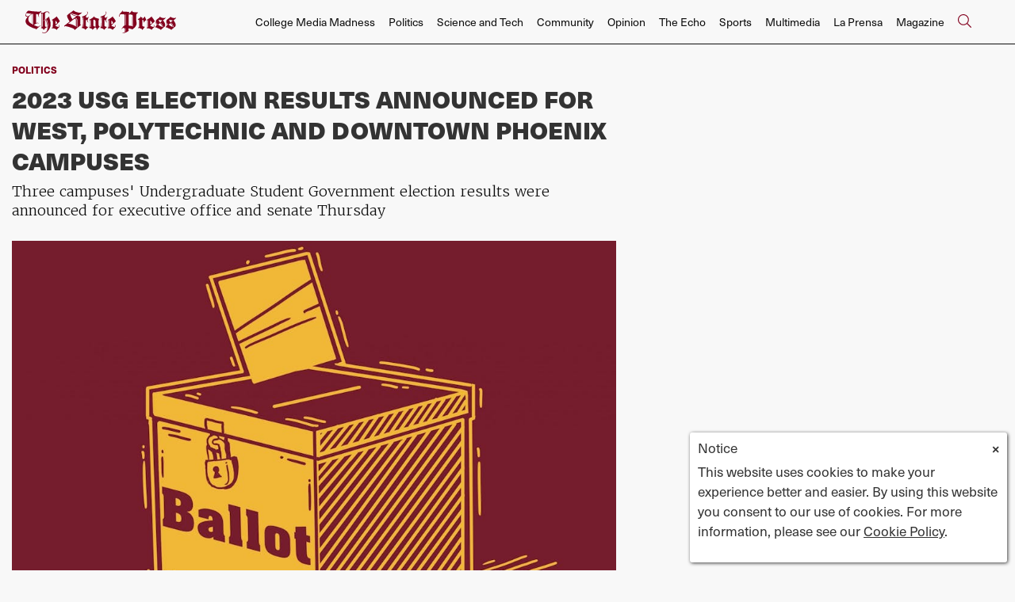

--- FILE ---
content_type: text/html; charset=UTF-8
request_url: https://www.statepress.com/article/2023/03/asu-undergraduate-student-government-usg-election-results
body_size: 11083
content:
<!DOCTYPE html>
<html lang="en-US">
<!--
   _____ _   _                    _
  / ____| \ | |                  | |
 | (___ |  \| |_      _____  _ __| | _____
  \___ \| . ` \ \ /\ / / _ \| '__| |/ / __|
  ____) | |\  |\ V  V / (_) | |  |   <\__ \
 |_____/|_| \_| \_/\_/ \___/|_|  |_|\_\___/

SNworks - Solutions by The State News - http://getsnworks.com
-->
<head>
<meta charset="utf-8">
    <script type="text/javascript">var _sf_startpt=(new Date()).getTime();</script>

    <meta name="viewport" content="width=device-width">

    

    
                
<!-- CEO:STD-META -->


            	
                                                                        
    <title>2023 USG election results announced for West, Polytechnic and Downtown Phoenix campuses - The Arizona State Press</title>
<style>#__ceo-debug-message{display: none;}#__ceo-debug-message-open,#__ceo-debug-message-close{font-size: 18px;color: #333;text-decoration: none;position: absolute;top: 0;left: 10px;}#__ceo-debug-message-close{padding-right: 10px;}#__ceo-debug-message #__ceo-debug-message-open{display: none;}#__ceo-debug-message div{display: inline-block;}#__ceo-debug-message.message-collapse{width: 50px;}#__ceo-debug-message.message-collapse div{display: none;}#__ceo-debug-message.message-collapse #__ceo-debug-message-close{display: none;}#__ceo-debug-message.message-collapse #__ceo-debug-message-open{display: inline !important;}.__ceo-poll label{display: block;}ul.__ceo-poll{padding: 0;}.__ceo-poll li{list-style-type: none;margin: 0;margin-bottom: 5px;}.__ceo-poll [name="verify"]{opacity: 0.001;}.__ceo-poll .__ceo-poll-result{max-width: 100%;border-radius: 3px;background: #fff;position: relative;padding: 2px 0;}.__ceo-poll span{z-index: 10;padding-left: 4px;}.__ceo-poll .__ceo-poll-fill{padding: 2px 4px;z-index: 5;top: 0;background: #4b9cd3;color: #fff;border-radius: 3px;position: absolute;overflow: hidden;}.__ceo-flex-container{display: flex;}.__ceo-flex-container .__ceo-flex-col{flex-grow: 1;}.__ceo-table{margin: 10px 0;}.__ceo-table td{border: 1px solid #333;padding: 0 10px;}.text-align-center{text-align: center;}.text-align-right{text-align: right;}.text-align-left{text-align: left;}.__ceo-text-right:empty{margin-bottom: 1em;}article:not(.arx-content) .btn{font-weight: 700;}article:not(.arx-content) .float-left.embedded-media{padding: 0px 15px 15px 0px;}article:not(.arx-content) .align-center{text-align: center;}article:not(.arx-content) .align-right{text-align: right;}article:not(.arx-content) .align-left{text-align: left;}article:not(.arx-content) table{background-color: #f1f1f1;border-radius: 3px;width: 100%;border-collapse: collapse;border-spacing: 0;margin-bottom: 1.5rem;caption-side: bottom;}article:not(.arx-content) table th{text-align: left;padding: 0.5rem;border-bottom: 1px solid #ccc;}article:not(.arx-content) table td{padding: 0.5rem;border-bottom: 1px solid #ccc;}article:not(.arx-content) figure:not(.embedded-media)> figcaption{font-size: 0.8rem;margin-top: 0.5rem;line-height: 1rem;}</style>

    <meta name="description" content="The Undergraduate Student Government election results are in for the West, Polytechnic and Downtown Phoenix campuses for 2023-24.">

            <meta property="fb:app_id" content=" ">                 <meta name="twitter:site" content="@@mediaASU">     
        <meta property="og:url" content="https://www.statepress.com/article/2023/03/asu-undergraduate-student-government-usg-election-results">     <meta property="og:type" content="article">
    <meta property="og:site_name" content="">
    <meta property="og:title" content="2023 USG election results announced for West, Polytechnic and Downtown Phoenix campuses - The Arizona State Press">     <meta property="og:description" content="The Undergraduate Student Government election results are in for the West, Polytechnic and Downtown Phoenix campuses for 2023-24.">             <meta name="twitter:card" content="summary_large_image">


    
                                        
                    <meta property="og:image" content="https://snworksceo.imgix.net/asp/843401e6-0cac-4642-95c5-24b1dc92c581.sized-1000x1000.jpg?w=800&amp;dpr=2&amp;ar=16%3A9&amp;fit=crop&amp;crop=faces">          <meta property="og:image:width" content="800">         <meta property="og:image:height" content="600">     
				
    <script type="application/ld+json">
          {
            "@context": "http://schema.org",
            "@type": "NewsArticle",
            "headline": "2023 USG election results announced for West, Polytechnic and Downtown Phoenix campuses",
            "url": "https://www.statepress.com/article/2023/03/asu-undergraduate-student-government-usg-election-results",
                            "thumbnailUrl": "https://snworksceo.imgix.net/asp/843401e6-0cac-4642-95c5-24b1dc92c581.sized-1000x1000.jpg?w=800",
                "image": "https://snworksceo.imgix.net/asp/843401e6-0cac-4642-95c5-24b1dc92c581.sized-1000x1000.jpg?w=800",
                        "dateCreated": "2023-03-30T20:27:12-07:00",
            "articleSection": "Politics",
            "creator": ["Grey Gartin","Alysa Horton"],
            "author": ["Grey Gartin","Alysa Horton"],
            "keywords": ["homepage","topstory","Politics","politics-carousel","News","Downtown","Polytechnic","West","Front Page","USG","USG candidate","campaign spending","Undergraduate Student Government","USG Senate","USG elections","USGW","campaign","USGD","ASU USG elections","ASU USG","USGT","usgp","news-carousel"]
          }
    </script>


    <!-- Google Tag Manager -->
<script>(function(w,d,s,l,i){w[l]=w[l]||[];w[l].push({'gtm.start':
new Date().getTime(),event:'gtm.js'});var f=d.getElementsByTagName(s)[0],
j=d.createElement(s),dl=l!='dataLayer'?'&l='+l:'';j.async=true;j.src=
'https://www.googletagmanager.com/gtm.js?id='+i+dl;f.parentNode.insertBefore(j,f);
})(window,document,'script','dataLayer','GTM-N58HZW');</script>
<!-- End Google Tag Manager -->

    <link rel="preconnect" href="https://d1v77p6x66ivz.cloudfront.net/">
    <link rel="preconnect" href="https://use.typekit.net">
    <link rel="stylesheet" href="https://use.typekit.net/yue6lot.css">
    <link rel="stylesheet" href="https://stackpath.bootstrapcdn.com/bootstrap/4.3.1/css/bootstrap.min.css" integrity="sha384-ggOyR0iXCbMQv3Xipma34MD+dH/1fQ784/j6cY/iJTQUOhcWr7x9JvoRxT2MZw1T" crossorigin="anonymous">
    <link rel="stylesheet" type="text/css" media="screen, print" href="https://d1v77p6x66ivz.cloudfront.net/32f2952fd98745b86878eeef2fc39aaa/dist/css/master.css">

    <script src="https://kit.fontawesome.com/ad0a75b4c5.js" crossorigin="anonymous"></script>
    
    <link rel="apple-touch-icon" sizes="57x57" href="https://d1v77p6x66ivz.cloudfront.net/32f2952fd98745b86878eeef2fc39aaa/dist/img/favicons/apple-icon-57x57.png">
<link rel="apple-touch-icon" sizes="60x60" href="https://d1v77p6x66ivz.cloudfront.net/32f2952fd98745b86878eeef2fc39aaa/dist/img/favicons/apple-icon-60x60.png">
<link rel="apple-touch-icon" sizes="72x72" href="https://d1v77p6x66ivz.cloudfront.net/32f2952fd98745b86878eeef2fc39aaa/dist/img/favicons/apple-icon-72x72.png">
<link rel="apple-touch-icon" sizes="76x76" href="https://d1v77p6x66ivz.cloudfront.net/32f2952fd98745b86878eeef2fc39aaa/dist/img/favicons/apple-icon-76x76.png">
<link rel="apple-touch-icon" sizes="114x114" href="https://d1v77p6x66ivz.cloudfront.net/32f2952fd98745b86878eeef2fc39aaa/dist/img/favicons/apple-icon-114x114.png">
<link rel="apple-touch-icon" sizes="120x120" href="https://d1v77p6x66ivz.cloudfront.net/32f2952fd98745b86878eeef2fc39aaa/dist/img/favicons/apple-icon-120x120.png">
<link rel="apple-touch-icon" sizes="144x144" href="https://d1v77p6x66ivz.cloudfront.net/32f2952fd98745b86878eeef2fc39aaa/dist/img/favicons/apple-icon-144x144.png">
<link rel="apple-touch-icon" sizes="152x152" href="https://d1v77p6x66ivz.cloudfront.net/32f2952fd98745b86878eeef2fc39aaa/dist/img/favicons/apple-icon-152x152.png">
<link rel="apple-touch-icon" sizes="180x180" href="https://d1v77p6x66ivz.cloudfront.net/32f2952fd98745b86878eeef2fc39aaa/dist/img/favicons/apple-icon-180x180.png">
<link rel="icon" type="image/png" sizes="192x192" href="https://d1v77p6x66ivz.cloudfront.net/32f2952fd98745b86878eeef2fc39aaa/dist/img/favicons/android-icon-192x192.png">
<link rel="icon" type="image/png" sizes="32x32" href="https://d1v77p6x66ivz.cloudfront.net/32f2952fd98745b86878eeef2fc39aaa/dist/img/favicons/favicon-32x32.png">
<link rel="icon" type="image/png" sizes="96x96" href="https://d1v77p6x66ivz.cloudfront.net/32f2952fd98745b86878eeef2fc39aaa/dist/img/favicons/favicon-96x96.png">
<link rel="icon" type="image/png" sizes="16x16" href="https://d1v77p6x66ivz.cloudfront.net/32f2952fd98745b86878eeef2fc39aaa/dist/img/favicons/favicon-16x16.png">
<link rel="manifest" href="https://d1v77p6x66ivz.cloudfront.net/32f2952fd98745b86878eeef2fc39aaa/dist/img/favicons/manifest.json">
<meta name="msapplication-TileColor" content="#ffffff">
<meta name="msapplication-TileImage" content="https://d1v77p6x66ivz.cloudfront.net/32f2952fd98745b86878eeef2fc39aaa/dist/img/favicons/ms-icon-144x144.png">
<meta name="theme-color" content="#ffffff">

            <link rev="canonical" type="text/html" href="https://www.statepress.com/article/2023/03/asu-undergraduate-student-government-usg-election-results">
    <link rel="alternate shorter" type="text/html" href="">

    
    <script src="https://cdn.broadstreetads.com/init-2.min.js"></script>
<script>broadstreet.watch({ networkId: 5820 })</script>

 <!-- Flytedesk Digital --> <script type="text/javascript"> (function (w, d, s, p) { let f = d.getElementsByTagName(s)[0], j = d.createElement(s); j.id = 'flytedigital'; j.async = true; j.src = 'https://digital.flytedesk.com/js/head.js#' + p; f.parentNode.insertBefore(j, f); })(window, document, 'script', '8b8312eb-824e-4a21-a662-b27fc0bfdc33'); </script> <!-- End Flytedesk Digital -->

<script data-cfasync="false" type="text/javascript">
(function(w, d) {
var s = d.createElement('script');
s.src = '//cdn.adpushup.com/39648/adpushup.js';
s.crossOrigin='anonymous';
s.type = 'text/javascript'; s.async = true;
(d.getElementsByTagName('head')[0] || d.getElementsByTagName('body')[0]).appendChild(s);
w.adpushup = w.adpushup || {que:[]};
})(window, document);
</script>
</head>

<body class="article">
    <!-- Google Tag Manager (noscript) -->
<noscript><iframe src="https://www.googletagmanager.com/ns.html?id=GTM-N58HZW" height="0" width="0" style="display:none;visibility:hidden"></iframe></noscript>
<!-- End Google Tag Manager (noscript) -->

    <div id="fb-root"></div>
    <script>(function(d, s, id) {
      var js, fjs = d.getElementsByTagName(s)[0];
      if (d.getElementById(id)) return;
      js = d.createElement(s); js.id = id;
      js.src = "//connect.facebook.net/en_US/sdk.js#xfbml=1&version=v2.0";
      fjs.parentNode.insertBefore(js, fjs);
    }(document, 'script', 'facebook-jssdk'));</script>

    <div class="skip-content">
        <span class="d-inline-block bg-white">Skip to <a href="#main-content" tabindex="0">Content</a>, <a href="#dockedNavContainer" tabindex="0">Navigation</a>, or <a href="#main-footer" tabindex="0">Footer</a>.</span>
    </div>

            
<header id="dockedNavContainer">
    <nav class="navbar navbar-expand-lg navbar-light py-1 py-lg-2" id="mainNavbar">
        <div class="container-fluid max-width">
            <a href="https://www.statepress.com/"><img src="https://d1v77p6x66ivz.cloudfront.net/32f2952fd98745b86878eeef2fc39aaa/dist/img/new-logo.svg" alt="Logo for The State Press"></a>
            <form method="get" action="https://www.statepress.com/search" class="ml-auto d-none w-75" role="search">
                <div class="d-flex">
                    <input type="hidden" name="a" value="1">
                    <input type="hidden" name="o" value="date">
                    <input type="search" name="s" class="form-control form-control-sm w-75 ml-auto" placeholder="Search The State Press">
                    <button type="submit" aria-label="Search" class="ml-3 btn-reset d-inline"><i class="fal fa-search text-primary-color"></i></button>
                </div>
            </form>
            <a class="d-lg-none ml-auto" href="https://www.statepress.com/search?a=1&amp;o=date" aria-label="Search The State Press">
                <i class="fal fa-search text-primary-color text-bigger"></i>
            </a>
            <button class="navbar-toggler border-0" type="button" data-toggle="collapse" data-target="#mainNavbarContent">
                <i class="fal fa-bars text-primary-color text-bigger"></i>
            </button>

            <div class="collapse navbar-collapse font-sans" id="mainNavbarContent">

                <div class="row w-100 px-0 mx-0">
                    <div class="col-lg text-right">
                        <ul class="navbar-nav mx-auto justify-content-end">
                                                                                                <li class="navbar-item"><a id="navbar-item-mediamadness" class="nav-link" href="https://www.statepress.com/section/college-media-madness" title="College&#x20;Media&#x20;Madness">College Media Madness</a></li>
                                                                                                                                <li class="navbar-item"><a id="navbar-item-politics" class="nav-link" href="https://www.statepress.com/section/politics" title="Politics">Politics</a></li>
                                                                                                                                <li class="navbar-item"><a id="navbar-item-biztech" class="nav-link" href="https://www.statepress.com/section/science-and-tech" title="Science&#x20;and&#x20;Tech">Science and Tech</a></li>
                                                                                                                                <li class="navbar-item"><a id="navbar-item-community" class="nav-link" href="https://www.statepress.com/section/community" title="Community">Community</a></li>
                                                                                                                                <li class="navbar-item"><a id="navbar-item-opinion" class="nav-link" href="https://www.statepress.com/section/opinion" title="Opinion">Opinion</a></li>
                                                                                                                                <li class="navbar-item"><a id="navbar-item-echo" class="nav-link" href="https://www.statepress.com/section/the-echo" title="The&#x20;Echo">The Echo</a></li>
                                                                                                                                <li class="navbar-item"><a id="navbar-item-sports" class="nav-link" href="https://www.statepress.com/section/sports" title="Sports">Sports</a></li>
                                                                                                                                <li class="navbar-item"><a id="navbar-item-multimedia" class="nav-link" href="https://www.statepress.com/section/multimedia" title="Multimedia">Multimedia</a></li>
                                                                                                                                <li class="navbar-item"><a id="navbar-item-prensa" class="nav-link" href="https://www.statepress.com/section/la-prensa" title="La&#x20;Prensa">La Prensa</a></li>
                                                                                                                                <li class="navbar-item"><a id="navbar-item-magazine" class="nav-link" href="https://www.statepress.com/section/magazine" title="Magazine">Magazine</a></li>
                                                                                                                                <li class="navbar-item d-none d-lg-flex"><a id="navbar-item-search" class="nav-link" href="https://www.statepress.com/search?a=1" title="" aria-label="Search The State Press"><i class="fal fa-search text-primary-color text-bigger"></i></a></li>
                                                                                    </ul>
                    </div>
                </div>


            </div>
        </div>
    </nav>
</header>
    
    <div class="mt-4">
        <!-- gryphon/ads/leaderboard.tpl -->

<div class="ad leaderboard text-center">
                    <broadstreet-zone zone-id="69171"></broadstreet-zone>
    </div>

    </div>

    <div id="main-content">
        <!-- START gryphon/article/main.tpl -->

    
<div class="container-fluid max-width my-4">
    <div class="row">
        <div class="col">
            <div class="row">
                <div class="col col-lg-10">
                    <article class="full-article">

                        <div class="kicker"><a href="https://www.statepress.com/section/politics">Politics</a></div>

                        <h1>2023 USG election results announced for West, Polytechnic and Downtown Phoenix campuses</h1>
                                                    <h2 class="mt-2">Three campuses&#039; Undergraduate Student Government election results were announced for executive office and senate Thursday</h2>
                        
                                                    <figure class="dom-art-container my-4">
                                                                    <img src="https://snworksceo.imgix.net/asp/843401e6-0cac-4642-95c5-24b1dc92c581.sized-1000x1000.jpg?w=1000" alt="USG Ballot Stock for 3/30/23.jpg" class="w-100 simple-lightbox" data-full="https://snworksceo.imgix.net/asp/843401e6-0cac-4642-95c5-24b1dc92c581.sized-1000x1000.jpg?w=1000&amp;ar=5%3A4&amp;fit=crop&amp;crop=faces">
                                                                <div class="domphoto-caption mt-2">
                                    <p>USG election results from all campuses, except Tempe, have been released.</p>

                                                                             <aside class="photo-caption photo-credit d-inline pl-1">
                                            <figcaption class="d-inline">
                                                                                                    <a href="https://www.statepress.com/staff/jack-streveler">Jack Streveler</a>
                                                                                                                                                </figcaption>
                                        </aside>
                                    
                                </div>
                            </figure>
                        
                                                    <div class="row mt-4 mb-0 mb-md-4">
                                <div class="col-12 col-md-8">
                                    <aside class="author-name">
                                                
    
                                    
            By <a href="https://www.statepress.com/staff/grey_gartin">Grey Gartin</a>
                                                             and                     <a href="https://www.statepress.com/staff/alysa-horton">Alysa Horton</a>
                                        
                                        |
                                        <span class="can-localize">March 30, 2023 | 8:27pm MST</span>
                                    </aside>
                                </div>
                                <div class="col-12 col-md-4 text-center text-md-right">
                                    <ul class="social-links list-unsyled list-inline mt-4 mt-md-0">
                                        <li class="list-inline-item"><a href="http://www.facebook.com/sharer.php?u=https://www.statepress.com/article/2023/03/asu-undergraduate-student-government-usg-election-results" target="_blank" class="sends-events" data-ga-category="Share" data-ga-action="click" data-ga-label="facebook" data-ga-value="CURL"><i class="fab fa-facebook"></i></a></li>
                                        <li class="list-inline-item"><a href="http://twitter.com/intent/tweet?url=https://www.statepress.com/article/2023/03/asu-undergraduate-student-government-usg-election-results&amp;text=2023 USG election results announced for West, Polytechnic and Downtown Phoenix campuses" target="_blank" class="sends-events" data-ga-category="Share" data-ga-action="click" data-ga-label="twitter" data-ga-value="CURL"><i class="fab fa-twitter"></i></a></li>
                                                                                <li class="list-inline-item"><a href="mailto:?subject=2023%20USG%20election%20results%20announced%20for%20West%2C%20Polytechnic%20and%20Downtown%20Phoenix%20campuses%20|%20The%20State%20Press&amp;text=Check%20out%20this%20article%20from%20The%20State%20Press%3A%20https%3A%2F%2Fwww.statepress.com%2Farticle%2F2023%2F03%2Fasu-undergraduate-student-government-usg-election-results" class="sends-events" data-ga-category="Share" data-ga-action="click" data-ga-label="email" data-ga-value="CURL"><i class="fa fa-envelope"></i></a></li>
                                        <li class="list-inline-item"><a href="#" onclick="window.print()" class="sends-events" data-ga-category="Share" data-ga-action="click" data-ga-label="facebook" data-ga-value="CURL"><i class="fas fa-print"></i></a></li>
                                    </ul>
                                </div>
                            </div>
                        
                        <hr>
                    </article>
                </div>
            </div>
        </div>
        <div class="col-12 fixed-sidebar d-print-none">
        </div>
    </div>
</div>
<div class="container-fluid max-width">
    <div class="row">
        <div class="col">
            <div class="row">
                <div class="col col-lg-10">
                    <article class="full-article">
                        <div class=" article-content mb-4">

                                                            <p>Unofficial results for Undergraduate Student Government elections on the West, Polytechnic and Downtown Phoenix campuses have been released. The executive tickets on those three campuses all ran unopposed.&nbsp;</p>
<p>The results for the USG Tempe elections will not be released until Monday, April 3, at noon.&nbsp;</p>
<p>Elections Commissioner Gazal Chhabra said the delay is due to "pending complaint reviews and the pending advisory opinions from the ASASU Supreme Court."</p>
<p>Jackson Bush was elected as the new election commissioner for USG for the upcoming academic year.</p>

                                <div class="inline-ad d-block d-lg-none my-4 mr-0 mr-md-4 text-center d-print-none">
                                    <!-- gryphon/ads/rectangle-sb-4.tpl -->
<div class="ad rectangle">
                <broadstreet-zone zone-id="69176"></broadstreet-zone>
    </div>
                                </div>

                                <p><strong>USG West</strong></p>
<p>The Blasko ticket won 90.7% of the vote share with 185 votes. Alexis Blasko, a junior studying health sciences, was elected USGW president for 2023-24. She will be joined by Rae Stusen, a transfer student studying environmental science, as vice president of policy and Lindsey Stevens, a sophomore studying social justice and human rights, as vice president of services. Blasko and her team are planning on getting right to work.</p>
<p>"Our first action in office will be getting our free Health Clinics and Town Halls set up for operation in the fall," Blasko said in an emailed statement. "We eagerly await having the opportunity to hit the ground running and express our individual campus needs."</p>
<p><strong>READ MORE:</strong> <a href="https://www.statepress.com/article/2023/03/west-usg-elections-executive-run-unopposed" target="_blank">Meet the USG West Campus executive officers running unopposed for 2023-2024</a></p>
<p>Carah Colvin will be the USGW supreme court justice.</p>
<p>Cayden Perry will be senator of Barrett, the Honors College.</p>
<p>Ashley Pena will be senator of the College of Health Solutions.&nbsp;</p>
<p>Celina Torres and Kris Heckadon will be senators of the New College.</p>
<p>Sedra Shahin will be senator of the W. P. Carey School of Business.</p>
<p>Madelyn Pritchard will be senator of the Watts College of Public Service and Community Solutions.</p>

                                
                                                                                                    <p><strong>USG Polytechnic:</strong></p>
<p>The Manglik ticket won 77.7% of the vote share with 115 votes. Shaurya Manglik, a freshman studying robotics engineering, will serve as the president of USGP for the 2023-2024 academic year. Michelle Gonzalez, a freshman studying preveterinary medicine, will serve as vice president of policy, and Aadish Lele, a freshman studying engineering, will serve as vice president of service.</p>
<p>The Manglik campaign did not respond to a request for comment by the time of publication.</p>
<p><strong>READ MORE: </strong><a href="https://www.statepress.com/article/2023/03/politics-usg-poly-exec-overview" target="_blank">Meet the USG Polytechnic campus executive officers running unopposed for 2023-2024</a></p>
                                
                                <p>Christian Creech will be senator of the Ira A. Fulton Schools of Engineering.</p>
<p>Gurshant Grewal will be senator for the W. P. Carey School of Business.</p>
<p><strong>USG Downtown</strong></p>
<p>The Sears ticket won 88.3% of the vote share, earning 391 votes. Harrison Sears, a junior studying political science and philosophy, was elected USGD president for 2023-2024. Seanika Mathis, a sophomore studying criminology and criminal justice, will serve as the vice president of policy, and Pat Apap, a junior studying public service and public policy, will serve as the vice president of service.</p>
<p>"The Sears ticket is honored to be elected as the 2023-2024 Executive ticket for the Downtown Campus. We want to thank everyone for taking the time to vote this week. We are already working hard to plan for a successful start to the academic year and can't wait to see what the future holds for the Downtown Campus," the Sears campaign said in an emailed statement.&nbsp;</p>
<p><strong>READ MORE: </strong><a href="https://www.statepress.com/article/2023/03/usg-downtown-execs-overview" target="_blank">Meet the USG Downtown Phoenix campus executive officers for 2023-2024</a></p>
<p>Emily Morales will be USGD supreme court justice.</p>
<p>Jason Fischer will be senator of ASU Online and Digital Immersion.</p>
                                <p>Ethan Best will be senator of the College of Health Solutions.</p>
<p>Carly Vigeant will be the senator of the Edson College of Nursing and Health Innovation.</p>
<p>Sophia Wyllie will be the senator of Herberger Institute of Design and Arts.</p>
<p>Spencer West, Anna Montoya-Gaxiola and Caleb Scott will be senators of the Walter Cronkite School of Journalism and Mass Communication.</p>
<p>Laura Doyle, Sage Garcia, Irshad Ghulami and Aimee Le will be senators of the Watts College of Public Services and Public Policy.</p>
<p><em>Edited by Shane Brennan, Greta Forslund and Grace Copperthite.</em></p>
<hr>
<p>Reach the reporters at <a href="mailto:greygartin@gmail.com" target="_blank">greygartin@gmail.com</a> and <a href="mailto:alysa.horton@gmail.com" target="_blank">alysa.horton@gmail.com</a> and follow <a href="https://twitter.com/greygartin" target="_blank">@greygartin</a> and <a href="https://twitter.com/alysa_horton" target="_blank">@alysa_horton</a> on Twitter.</p>
<p>Like <a href="https://www.facebook.com/StatePress/" target="_blank">The State Press</a> on Facebook and follow <a href="https://twitter.com/statepress" target="_blank">@statepress</a> on Twitter.</p>

                            
                            <div class="mt-4">
                                    
            <hr class="bg-gray">
        <div class="row"><div class="col">
<strong class="text-uppercase d-block mb-2">Alysa Horton</strong><span class="d-block mb-2">Digital Editor-in-Chief</span>
</div></div>
<div class="row"><div class="col">
<div class=""><p>Alysa is a senior studying journalism and mass communication with a minor in political science. This is her fifth semester with The State Press. She has also worked at The Arizona Republic.</p></div>
<ul class="list-inline"><li class="list-inline-item pl-1"><a href="mailto:alysa.horton@gmail.com">alysa.horton@gmail.com</a></li></ul>
</div></div>
    
                            </div>

                            <hr>

                            <div class="font-sans text-body-color text-bigger">
                                Continue supporting student journalism and <a href="https://www.asufoundation.org/arts-and-community/the-state-press-CA124731.html" target="_blank"><u>donate</u></a> to The State Press today.
                            </div>

                            <div class="my-4">
                                <ul class="list-inline d-block d-lg-inline mt-2 pr-lg-2">
                                    <li class="list-inline-item"><a href="https://twitter.com/statepress" class="border-0" aria-label="Follow us on Twitter">
                                        <span class="fa-stack">
                                            <i class="fa fa-circle fa-stack-2x text-primary-color"></i>
                                            <i class="fab fa-twitter fa-stack-1x text-white"></i>
                                        </span>
                                    </a></li>
                                    <li class="list-inline-item"><a href="https://facebook.com/statepress" class="border-0" aria-label="Follow us on Facebook">
                                        <span class="fa-stack">
                                            <i class="fa fa-circle fa-stack-2x text-primary-color"></i>
                                            <i class="fab fa-facebook-f fa-stack-1x text-white"></i>
                                        </span>
                                    </a></li>
                                    <li class="list-inline-item"><a href="https://instagram.com/statepress" class="border-0" aria-label="Follow us on Instagram">
                                        <span class="fa-stack">
                                            <i class="fa fa-circle fa-stack-2x text-primary-color"></i>
                                            <i class="fab fa-instagram fa-stack-1x text-white"></i>
                                        </span>
                                    </a></li>
                                </ul>

                            </div>

                            <hr>
                            <div class="my-4">
                                <script charset="utf-8" type="text/javascript" src="//js.hsforms.net/forms/embed/v2.js"></script>
                                <script>
                                hbspt.forms.create({
                                portalId: "24423416",
                                formId: "b7967549-0252-4c91-b5c2-817b80505bb6",
                                region: "na1"
                                });
                                </script>
                            </div>
                        </div>
                    </article>
                    <div class="row">
                        <div class="col">
                            <hr>
                            <div class="mb-4 d-print-none">
                                <div class="h2 text-uppercase">Related Stories</div>
                                                                    <div class="mt-4">
                                                
    
            
        
                    
                    
    <article class="art-above h2-h3 mb-4 mb-lg-0">

        <div class="row">
            <div class="col-6 col-md-4">
                                                                        <div class="image-container mb-2 mb-md-0">
                                                    <a href="https://www.statepress.com/article/2026/01/politics-jan-20-protests-2026-ice" title="Students protest national ICE activity, Trump administration "><img src="https://snworksceo.imgix.net/asp/a02cd00a-a258-451d-be81-b1a5821550b2.sized-1000x1000.jpg?w=1500&amp;ar=3%3A2&amp;fit=crop&amp;crop=faces&amp;facepad=3&amp;auto=format" class="dom-art-above-image w-100 d-block mx-auto" alt="Makuta_260120_Jan20_Protests.jpg" loading="eager"></a>
                                                                                                    
                                            </div>
                                    
                            </div>
            <div class="col-6 col-md-8">
                <div class="">

                    <h2 class="headline has-photo mt-0 mt-lg-2 mb-2"><a href="https://www.statepress.com/article/2026/01/politics-jan-20-protests-2026-ice" title="Students protest national ICE activity, Trump administration ">Students protest national ICE activity, Trump administration </a></h2>
                                        
                    
                    
                                            <div class="mt-2">
                                                            <span class="d-inline dateline has-photo">
                                            
    
                                    
            By <a href="https://www.statepress.com/staff/sam_luba">Sam Luba</a>
                                                            ,                     <a href="https://www.statepress.com/staff/grace_lawrence">Grace Lawrence</a>
                                     and                     <a href="https://www.statepress.com/staff/mj_martinez">MJ Martinez</a>
                                        
                                </span>
                                                                                                            </div>
                    
                </div>
            </div>
        </div>
    </article>

                                    </div>
                                                                    <div class="mt-4">
                                                
    
            
        
                    
                    
    <article class="art-above h2-h3 mb-4 mb-lg-0">

        <div class="row">
            <div class="col-6 col-md-4">
                                                                        <div class="image-container mb-2 mb-md-0">
                                                    <a href="https://www.statepress.com/article/2026/01/potter-out-for-season" title="ASU hockey star Cullen Potter to miss rest of season due to injury"><img src="https://snworksceo.imgix.net/asp/9607c951-e047-4ad2-8bf4-332d2dddd535.sized-1000x1000.jpg?w=1500&amp;ar=3%3A2&amp;fit=crop&amp;crop=faces&amp;facepad=3&amp;auto=format" class="dom-art-above-image w-100 d-block mx-auto" alt="An-251108-Sports-Ice Hockey-vs-Colorado College-05.jpg" loading="eager"></a>
                                                                                                    
                                            </div>
                                    
                            </div>
            <div class="col-6 col-md-8">
                <div class="">

                    <h2 class="headline has-photo mt-0 mt-lg-2 mb-2"><a href="https://www.statepress.com/article/2026/01/potter-out-for-season" title="ASU hockey star Cullen Potter to miss rest of season due to injury">ASU hockey star Cullen Potter to miss rest of season due to injury</a></h2>
                                        
                    
                    
                                            <div class="mt-2">
                                                            <span class="d-inline dateline has-photo">
                                            
    
                                    
            By <a href="https://www.statepress.com/staff/alex_swift">Alex Swift</a>
                                    
                                </span>
                                                                                                            </div>
                    
                </div>
            </div>
        </div>
    </article>

                                    </div>
                                                                    <div class="mt-4">
                                                
    
            
        
                    
                    
    <article class="art-above h2-h3 mb-4 mb-lg-0">

        <div class="row">
            <div class="col-6 col-md-4">
                                                                        <div class="image-container mb-2 mb-md-0">
                                                    <a href="https://www.statepress.com/article/2026/01/lanl-asu-manufacturing-alliance" title="Los Alamos National Laboratory supports ASU student research"><img src="https://snworksceo.imgix.net/asp/99f3c447-2784-48ed-927f-fc0df3cbde3a.sized-1000x1000.jpg?w=1500&amp;ar=3%3A2&amp;fit=crop&amp;crop=faces&amp;facepad=3&amp;auto=format" class="dom-art-above-image w-100 d-block mx-auto" alt="SciTech-LANL-ASU-Manufacturing-Alliance.jpg" loading="eager"></a>
                                                                                                    
                                            </div>
                                    
                            </div>
            <div class="col-6 col-md-8">
                <div class="">

                    <h2 class="headline has-photo mt-0 mt-lg-2 mb-2"><a href="https://www.statepress.com/article/2026/01/lanl-asu-manufacturing-alliance" title="Los Alamos National Laboratory supports ASU student research">Los Alamos National Laboratory supports ASU student research</a></h2>
                                        
                    
                    
                                            <div class="mt-2">
                                                            <span class="d-inline dateline has-photo">
                                            
    
                                    
            By <a href="https://www.statepress.com/staff/nikhil_mohta">Nikhil Mohta</a>
                                    
                                </span>
                                                                                                            </div>
                    
                </div>
            </div>
        </div>
    </article>

                                    </div>
                                                            </div>

                        </div>
                    </div>
                </div>
            </div>
        </div>

        <div class="col-12 col-md fixed-sidebar d-print-none">
    <div class="mb-4 text-center">
        <!-- gryphon/ads/rectangle-sb-1.tpl -->
<div class="ad rectangle">
                    <broadstreet-zone zone-id="69173"></broadstreet-zone>
    </div>
    </div>
    <hr class="bg-gray">

    <div class="mb-4 text-center">
        <img class="mb-1 d-block" src="https://d1v77p6x66ivz.cloudfront.net/32f2952fd98745b86878eeef2fc39aaa/dist/img/devillinks.png">
<iframe src="https://statepress.friends2follow.com/f2f/widget/html/socialstack/all/0/12/140/1/2/1/3" frameborder="0" height="600" width="300" scrolling="no"></iframe>
    </div>
    <hr class="bg-gray">

    <div class="mb-4 text-center">
        <!-- gryphon/ads/rectangle-sb-2.tpl -->
<div class="ad rectangle">
          <div class="flytead rectangle 8b8312eb-a712-4787-bf1c-3e4fe9cc7f3e"></div>
    </div>
    </div>
    <hr class="bg-gray">

    <div class="mb-4 text-center">
        <!-- gryphon/ads/rectangle-sb-3.tpl -->
<div class="ad rectangle">
                <broadstreet-zone zone-id="69175"></broadstreet-zone>
    </div>
    </div>

</div>

    </div>
</div>

    </div>

    <footer class="mt-3 py-3" id="main-footer">
    <div class="container-fluid max-width">
        <div class="row">
            <div class="col-12 col-md-6 col-lg-3">
                <a href="https://www.statepress.com/"><img src="https://d1v77p6x66ivz.cloudfront.net/32f2952fd98745b86878eeef2fc39aaa/dist/img/new-logo.svg" alt="Logo for The State Press" class="d-block mb-4 w-100"></a>
                <div class="mb-4">
                    &copy; 2026 The State Press.<br>
                    All rights reserved.
                </div>
                Powered by <a href="https://getsnworks.com" target="_blank"><img src="https://duvq7ua50whdw.cloudfront.net/611d8613ded5b4d43232ade12fd62a2f/dist/img/snworks-logo-black.png" style="max-width:60px" class="d-inline-block mt-n1" alt="SNworks"></a><br>
                Solutions by The State News
            </div>
            <div class="col-12 col-md-6 col-lg-4 offset-lg-4 offset-xl-5 mt-4 mt-md-0">
                <div class="row">
                    <div class="col-6">
                        <ul class="list-unstyled">
                            <li class="list-unstyled-item">
                                <a class="text-body" href="https://www.statepress.com/section/politics">Politics</a>
                            </li>
                            <li class="list-unstyled-item">
                                <a class="text-body" href="https://www.statepress.com/section/business-and-tech">Business and Tech</a>
                            </li>
                            <li class="list-unstyled-item">
                                <a class="text-body" href="https://www.statepress.com/section/community">Community</a>
                            </li>
                            <li class="list-unstyled-item">
                                <a class="text-body" href="https://www.statepress.com/section/opinion">Opinion</a>
                            </li>
                            <li class="list-unstyled-item">
                                <a class="text-body" href="https://www.statepress.com/section/the-echo">The Echo</a>
                            </li>
                            <li class="list-unstyled-item">
                                <a class="text-body" href="https://www.statepress.com/section/multimedia">Multimedia</a>
                            </li>
                            <li class="list-unstyled-item">
                                <a class="text-body" href="https://www.statepress.com/section/sports">Sports</a>
                            </li>
                            <li class="list-unstyled-item">
                                <a class="text-body" href="https://www.statepress.com/section/la-prensa">La Prensa</a>
                            </li>
                            <li class="list-unstyled-item">
                                <a class="text-body" href="https://www.statepress.com/section/magazine">Magazine</a>
                            </li>
                        </ul>
                    </div>
                    <div class="col-6">
                        <ul class="list-unstyled">
                            <li class="list-unstyled-item">
                                <a class="text-body" href="https://www.statepress.com/page/classifieds">Classifieds</a>
                            </li>
                            <li class="list-unstyled-item">
                                <a class="text-body" href="https://www.statepress.com/page/about">About</a>
                            </li>
                            <li class="list-unstyled-item">
                                <a class="text-body" href="https://www.statepress.com/page/contact">Contact</a>
                            </li>
                            <li class="list-unstyled-item">
                                <a class="text-body" href="https://www.statepress.com/page/work-for-us">Work for Us</a>
                            </li>
                            <li class="list-unstyled-item">
                                <a class="text-body" href="https://www.statepress.com/page/asu-advertising">Advertise</a>
                            </li>
                            <li class="list-unstyled-item">
                                <a class="text-body" href="https://www.statepress.com/page/privacy-policy">Privacy Policy</a>
                            </li>
                            <li class="list-unstyled-item">
                                <a class="text-body" href="https://www.statepress.com/page/newsletter">Newsletter</a>
                            </li>
                            <li class="list-unstyled-item">
                                <a class="text-body" href="https://www.statepress.com/page/masthead">Masthead</a>
                            </li>
                        </ul>
                    </div>
                </div>
            </div>
        </div>
    </div>
</footer>

    <script src="https://code.jquery.com/jquery-3.4.1.min.js" integrity="sha256-CSXorXvZcTkaix6Yvo6HppcZGetbYMGWSFlBw8HfCJo=" crossorigin="anonymous"></script>
    <script src="https://cdn.jsdelivr.net/npm/popper.js@1.16.0/dist/umd/popper.min.js" integrity="sha384-Q6E9RHvbIyZFJoft+2mJbHaEWldlvI9IOYy5n3zV9zzTtmI3UksdQRVvoxMfooAo" crossorigin="anonymous"></script>
    <script src="https://stackpath.bootstrapcdn.com/bootstrap/4.4.1/js/bootstrap.min.js" integrity="sha384-wfSDF2E50Y2D1uUdj0O3uMBJnjuUD4Ih7YwaYd1iqfktj0Uod8GCExl3Og8ifwB6" crossorigin="anonymous"></script>

            <script src="https://d1v77p6x66ivz.cloudfront.net/32f2952fd98745b86878eeef2fc39aaa/dist/js/master-min.js"></script>
        <link rel="stylesheet" type="text/css" media="screen, projection" href="https://s3.us-east-1.amazonaws.com/static.getsnworks.com/js/lighbox/lightbox-1.0.css">
    <script src="https://s3.us-east-1.amazonaws.com/static.getsnworks.com/js/lighbox/lightbox-1.0.js"></script>

            <div id="gdpr-container"><div class="gdpr-inner-container">
<a href="#" class="gdpr-close">&times;</a><div class="gdpr-content">
<h4>Notice</h4>
<p>This website uses cookies to make your experience better and easier. By using this website you consent to our use of cookies. For more information, please see our <a href="https://www.statepress.com/page/cookies">Cookie Policy</a>.</p>
</div>
</div></div>            <!-- START Parse.ly Include: Standard -->
    <div id="parsely-root" style="display: none">
    <span id="parsely-cfg" data-parsely-site="statepress.com"></span>
    </div>
    <script>
    (function(s, p, d) {
    var h=d.location.protocol, i=p+"-"+s,
    e=d.getElementById(i), r=d.getElementById(p+"-root"),
    u=h==="https:"?"d1z2jf7jlzjs58.cloudfront.net"
    :"static."+p+".com";
    if (e) return;
    e = d.createElement(s); e.id = i; e.async = true;
    e.src = h+"//"+u+"/p.js"; r.appendChild(e);
    })("script", "parsely", document);
    </script>
    <!-- END Parse.ly Include: Standard -->
    <!-- Start of HubSpot Embed Code -->

    <script type="text/javascript" id="hs-script-loader" async defer src="//js-na1.hs-scripts.com/24423416.js"></script>

    <!-- End of HubSpot Embed Code -->


<!-- Built in 2.1757681369781 seconds --><div id="__ceo-8B7A2F29-C494-4EAA-9D3D-93356FF6FB40"></div>
<script src="https://www.statepress.com/b/e.js"></script>
<script></script>

<!-- START DELAYRENDER footer -->
    <style>
        #gdpr-container {
            position: fixed;
            bottom: 10px;
            right: 10px;
            width: 100%;
            max-width: 400px;
            background: #fff;
            border-radius: 3px;
            box-shadow: rgba(0,0,0,0.75) 1px 1px 4px;
        }
        #gdpr-container .gdpr-inner-container {
            position: relative;
        }
        #gdpr-container .gdpr-close {
            position: absolute;
            top: 10px;
            right: 10px;
            color: #333;
            font-weight: bold;
            font-size: 16px;
            font-family: sans-serif;
        }
        #gdpr-container .gdpr-content {
            padding: 10px;
            color: #333;
        }
        #gdpr-container .gdpr-content a {
            color: #333;
            text-decoration: underline;
        }
    </style>

    <script>
        (function() {
            var p = document.getElementById('gdpr-container');
            var cookieName = "_gdprixFqSpaZbtf8hGCbw";
            var days = 365;

            var _setCookie = function() {
                var date = new Date();
                date.setTime(date.getTime()+(days*24*60*60*1000));
                var expires = "; expires="+date.toGMTString();
                document.cookie = cookieName+"=1"+expires+"; path=/";
            };
            var _checkCookie = function() {
                var isset = false;
                var nameEQ = cookieName+"=";
                var ca = document.cookie.split(';');
                for(var i=0;i < ca.length;i++) {
                    var c = ca[i];
                    while (c.charAt(0)==' ') c = c.substring(1,c.length);
                    if (c.indexOf(nameEQ) == 0) isset = true;
                }
                return isset;
            }

            if (!p || !p.getElementsByClassName('gdpr-close').length) {
                return;
            }

            if (_checkCookie()) {
                p.remove();
            }

            var closer = p.getElementsByClassName('gdpr-close')[0];
            closer.addEventListener('click', function() {
                p.remove();
                _setCookie();
            });


        })();
    </script>

<!-- END DELAYRENDER footer --></body>
</html>